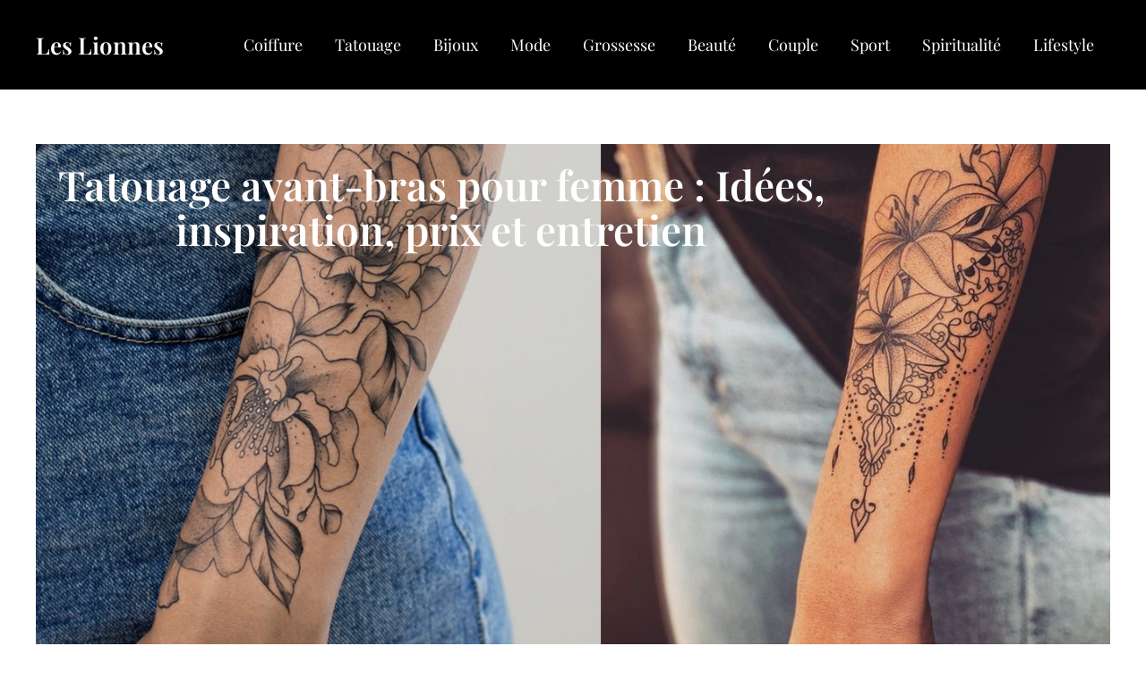

--- FILE ---
content_type: text/css; charset=utf-8
request_url: https://leslionnes.fr/wp-content/uploads/elementor/css/post-3065.css?ver=1745841836
body_size: 1891
content:
.elementor-3065 .elementor-element.elementor-element-4bc870a1{--display:flex;--min-height:700px;--flex-direction:row;--container-widget-width:calc( ( 1 - var( --container-widget-flex-grow ) ) * 100% );--container-widget-height:100%;--container-widget-flex-grow:1;--container-widget-align-self:stretch;--flex-wrap-mobile:wrap;--justify-content:center;--align-items:center;--gap:10px 10px;--row-gap:10px;--column-gap:10px;--overflow:hidden;--overlay-opacity:0.5;}.elementor-3065 .elementor-element.elementor-element-4bc870a1::before, .elementor-3065 .elementor-element.elementor-element-4bc870a1 > .elementor-background-video-container::before, .elementor-3065 .elementor-element.elementor-element-4bc870a1 > .e-con-inner > .elementor-background-video-container::before, .elementor-3065 .elementor-element.elementor-element-4bc870a1 > .elementor-background-slideshow::before, .elementor-3065 .elementor-element.elementor-element-4bc870a1 > .e-con-inner > .elementor-background-slideshow::before, .elementor-3065 .elementor-element.elementor-element-4bc870a1 > .elementor-motion-effects-container > .elementor-motion-effects-layer::before{background-color:transparent;--background-overlay:'';background-image:linear-gradient(180deg, #000000 0%, rgba(0,0,0,0.5) 100%);}.elementor-3065 .elementor-element.elementor-element-4bc870a1:not(.elementor-motion-effects-element-type-background), .elementor-3065 .elementor-element.elementor-element-4bc870a1 > .elementor-motion-effects-container > .elementor-motion-effects-layer{background-position:center right;background-size:cover;}.elementor-3065 .elementor-element.elementor-element-5d9d0351{--display:flex;}.elementor-widget-theme-post-title .elementor-heading-title{font-family:var( --e-global-typography-primary-font-family ), Sans-serif;font-weight:var( --e-global-typography-primary-font-weight );color:var( --e-global-color-primary );}.elementor-3065 .elementor-element.elementor-element-77365471.elementor-element{--align-self:center;--order:99999 /* order end hack */;}.elementor-3065 .elementor-element.elementor-element-77365471{text-align:center;}.elementor-3065 .elementor-element.elementor-element-77365471 .elementor-heading-title{font-family:"Playfair Display", Sans-serif;font-size:46px;font-weight:600;text-transform:none;line-height:50px;color:#ffffff;}.elementor-3065 .elementor-element.elementor-element-60f2ae1{--display:flex;--flex-direction:column;--container-widget-width:100%;--container-widget-height:initial;--container-widget-flex-grow:0;--container-widget-align-self:initial;--flex-wrap-mobile:wrap;}.elementor-widget-post-info .elementor-icon-list-item:not(:last-child):after{border-color:var( --e-global-color-text );}.elementor-widget-post-info .elementor-icon-list-icon i{color:var( --e-global-color-primary );}.elementor-widget-post-info .elementor-icon-list-icon svg{fill:var( --e-global-color-primary );}.elementor-widget-post-info .elementor-icon-list-text, .elementor-widget-post-info .elementor-icon-list-text a{color:var( --e-global-color-secondary );}.elementor-widget-post-info .elementor-icon-list-item{font-family:var( --e-global-typography-text-font-family ), Sans-serif;font-weight:var( --e-global-typography-text-font-weight );}.elementor-3065 .elementor-element.elementor-element-ec4de20 .elementor-icon-list-icon{width:14px;}.elementor-3065 .elementor-element.elementor-element-ec4de20 .elementor-icon-list-icon i{font-size:14px;}.elementor-3065 .elementor-element.elementor-element-ec4de20 .elementor-icon-list-icon svg{--e-icon-list-icon-size:14px;}.elementor-3065 .elementor-element.elementor-element-5f0af586{--display:flex;--flex-direction:row;--container-widget-width:initial;--container-widget-height:100%;--container-widget-flex-grow:1;--container-widget-align-self:stretch;--flex-wrap-mobile:wrap;--gap:0px 0px;--row-gap:0px;--column-gap:0px;}.elementor-3065 .elementor-element.elementor-element-454debe2{--display:flex;--flex-direction:column;--container-widget-width:100%;--container-widget-height:initial;--container-widget-flex-grow:0;--container-widget-align-self:initial;--flex-wrap-mobile:wrap;}.elementor-widget-table-of-contents{--header-color:var( --e-global-color-secondary );--item-text-color:var( --e-global-color-text );--item-text-hover-color:var( --e-global-color-accent );--marker-color:var( --e-global-color-text );}.elementor-widget-table-of-contents .elementor-toc__header, .elementor-widget-table-of-contents .elementor-toc__header-title{font-family:var( --e-global-typography-primary-font-family ), Sans-serif;font-weight:var( --e-global-typography-primary-font-weight );}.elementor-widget-table-of-contents .elementor-toc__list-item{font-family:var( --e-global-typography-text-font-family ), Sans-serif;font-weight:var( --e-global-typography-text-font-weight );}.elementor-3065 .elementor-element.elementor-element-49a4e409 > .elementor-widget-container{padding:0px 0px 0px 0px;}.elementor-3065 .elementor-element.elementor-element-49a4e409 .elementor-toc__header-title{text-align:start;}.elementor-3065 .elementor-element.elementor-element-49a4e409 .elementor-toc__header{flex-direction:row;}.elementor-3065 .elementor-element.elementor-element-49a4e409 .elementor-toc__list-item{font-family:"Merriweather", Sans-serif;font-size:15px;font-weight:400;}.elementor-3065 .elementor-element.elementor-element-49a4e409{--item-text-hover-color:#C8AD7F;--item-text-hover-decoration:underline;}.elementor-widget-theme-post-content{color:var( --e-global-color-text );font-family:var( --e-global-typography-text-font-family ), Sans-serif;font-weight:var( --e-global-typography-text-font-weight );}.elementor-3065 .elementor-element.elementor-element-2182c13c > .elementor-widget-container{margin:0px 10px 0px 0px;}.elementor-3065 .elementor-element.elementor-element-2182c13c{color:#444444;font-family:"Merriweather", Sans-serif;line-height:2em;}.elementor-3065 .elementor-element.elementor-element-35a92e74{--display:flex;--flex-direction:column;--container-widget-width:100%;--container-widget-height:initial;--container-widget-flex-grow:0;--container-widget-align-self:initial;--flex-wrap-mobile:wrap;}.elementor-widget-heading .elementor-heading-title{font-family:var( --e-global-typography-primary-font-family ), Sans-serif;font-weight:var( --e-global-typography-primary-font-weight );color:var( --e-global-color-primary );}.elementor-3065 .elementor-element.elementor-element-400c3603 > .elementor-widget-container{padding:0px 0px 20px 0px;}.elementor-3065 .elementor-element.elementor-element-400c3603 .elementor-heading-title{font-family:"Playfair Display", Sans-serif;}.elementor-widget-uael-posts .uael-posts-tabs-dropdown .uael-filters-dropdown-button,.elementor-widget-uael-posts .uael-post__header-filter{font-family:var( --e-global-typography-accent-font-family ), Sans-serif;font-weight:var( --e-global-typography-accent-font-weight );}.elementor-widget-uael-posts .uael-grid-pagination a.page-numbers{color:var( --e-global-color-accent );}.elementor-widget-uael-posts .uael-grid-pagination span.page-numbers.current{color:var( --e-global-color-accent );}.elementor-widget-uael-posts .uael-post__load-more{color:var( --e-global-color-accent );background-color:var( --e-global-color-accent );font-family:var( --e-global-typography-accent-font-family ), Sans-serif;font-weight:var( --e-global-typography-accent-font-weight );}.elementor-widget-uael-posts .uael-post-inf-loader > div{background-color:var( --e-global-color-primary );}.elementor-widget-uael-posts .uael-grid-pagination a.page-numbers, .elementor-widget-uael-posts .uael-grid-pagination span.page-numbers.current{font-family:var( --e-global-typography-accent-font-family ), Sans-serif;font-weight:var( --e-global-typography-accent-font-weight );}.elementor-widget-uael-posts .uael-post-wrapper-featured .uael-post__title, .elementor-widget-uael-posts .uael-post-wrapper-featured .uael-post__title a{color:var( --e-global-color-secondary );font-family:var( --e-global-typography-primary-font-family ), Sans-serif;font-weight:var( --e-global-typography-primary-font-weight );}.elementor-widget-uael-posts .uael-post-wrapper-featured .uael-post__meta-data{color:var( --e-global-color-secondary );}.elementor-widget-uael-posts .uael-post-wrapper-featured .uael-post__meta-data svg{fill:var( --e-global-color-secondary );}.elementor-widget-uael-posts .uael-post__title, .elementor-widget-uael-posts .uael-post__title a{color:var( --e-global-color-secondary );}.elementor-widget-uael-posts .uael-post__title:hover, .elementor-widget-uael-posts .uael-post__title a:hover{color:var( --e-global-color-secondary );}.elementor-widget-uael-posts.uael-post__link-complete-yes .uael-post__complete-box-overlay:hover + .uael-post__inner-wrap .uael-post__title a{color:var( --e-global-color-secondary );}.elementor-widget-uael-posts .uael-post__title{font-family:var( --e-global-typography-primary-font-family ), Sans-serif;font-weight:var( --e-global-typography-primary-font-weight );}.elementor-widget-uael-posts .uael-post__meta-data span{font-family:var( --e-global-typography-secondary-font-family ), Sans-serif;font-weight:var( --e-global-typography-secondary-font-weight );}.elementor-widget-uael-posts .uael-post__terms{color:var( --e-global-color-accent );font-family:var( --e-global-typography-secondary-font-family ), Sans-serif;font-weight:var( --e-global-typography-secondary-font-weight );}.elementor-widget-uael-posts .uael-post__terms a:hover{color:var( --e-global-color-secondary );}.elementor-widget-uael-posts.uael-post__link-complete-yes .uael-post__complete-box-overlay:hover + .uael-post__inner-wrap .uael-post__terms a{color:var( --e-global-color-secondary );}.elementor-widget-uael-posts .uael-post__excerpt{font-family:var( --e-global-typography-text-font-family ), Sans-serif;font-weight:var( --e-global-typography-text-font-weight );}.elementor-widget-uael-posts a.uael-post__read-more{color:var( --e-global-color-accent );background-color:var( --e-global-color-accent );font-family:var( --e-global-typography-accent-font-family ), Sans-serif;font-weight:var( --e-global-typography-accent-font-weight );}.elementor-widget-uael-posts .uael-post-grid .slick-slider .slick-prev:before, .elementor-widget-uael-posts .uael-post-grid .slick-slider .slick-next:before{color:var( --e-global-color-accent );}.elementor-widget-uael-posts .uael-post-grid .slick-slider .slick-arrow{border-color:var( --e-global-color-accent );border-style:var( --e-global-color-accent );}.elementor-widget-uael-posts .uael-post-grid .slick-slider .slick-arrow i{color:var( --e-global-color-accent );}.elementor-widget-uael-posts .uael-post__datebox{background-color:var( --e-global-color-primary );font-family:var( --e-global-typography-secondary-font-family ), Sans-serif;font-weight:var( --e-global-typography-secondary-font-weight );}.elementor-widget-uael-posts .uael-post__separator{background-color:var( --e-global-color-accent );}.elementor-widget-uael-posts .uael-posts[data-skin="news"] .uael-post__terms{background-color:var( --e-global-color-accent );}.elementor-widget-uael-posts.uael-post__content-align-left .uael-post__gradient-separator{background:var( --e-global-color-accent );}.elementor-widget-uael-posts.uael-post__content-align-center .uael-post__gradient-separator{background:var( --e-global-color-accent );}.elementor-widget-uael-posts.uael-post__content-align-right .uael-post__gradient-separator{background:var( --e-global-color-accent );}.elementor-widget-uael-posts .uael-posts[data-skin="business"] .uael-post__terms{background-color:var( --e-global-color-accent );}.elementor-widget-uael-posts .uael-post__authorbox-desc{color:var( --e-global-color-text );font-family:var( --e-global-typography-text-font-family ), Sans-serif;font-weight:var( --e-global-typography-text-font-weight );}.elementor-widget-uael-posts .uael-post__authorbox-name, .elementor-widget-uael-posts .uael-post__authorbox-name a{color:var( --e-global-color-secondary );font-family:var( --e-global-typography-accent-font-family ), Sans-serif;font-weight:var( --e-global-typography-accent-font-weight );}.elementor-3065 .elementor-element.elementor-element-3abb0c97 .uael-post__thumbnail:hover img{opacity:1;}.elementor-3065 .elementor-element.elementor-element-3abb0c97.uael-post__link-complete-yes .uael-post__complete-box-overlay:hover + .uael-post__inner-wrap .uael-post__thumbnail img{opacity:1;}.elementor-3065 .elementor-element.elementor-element-3abb0c97.uael-equal__height-yes .uael-post-image-background .uael-post__inner-wrap:hover img{opacity:1;}.elementor-3065 .elementor-element.elementor-element-3abb0c97 .uael-post__terms-meta-cat .uael-listing__terms-link:not(:last-child):after{content:"|";margin:0 0.4em;}.elementor-3065 .elementor-element.elementor-element-3abb0c97 .uael-post-grid .uael-post-wrapper{margin-bottom:20px;}.elementor-3065 .elementor-element.elementor-element-3abb0c97 .uael-post__separator{width:100%;margin-bottom:8px;}.elementor-3065 .elementor-element.elementor-element-3abb0c97 .uael-post__content-wrap{background-color:#ffffff;padding:30px 30px 3px 30px;width:92%;margin-bottom:15px;}.elementor-3065 .elementor-element.elementor-element-3abb0c97 .uael-post__inner-wrap:not(.uael-post__noimage) .uael-post__content-wrap{margin-top:-30px;}.elementor-3065 .elementor-element.elementor-element-3abb0c97 .uael-post__inner-wrap.uael-post__noimage{padding-top:15px;}.elementor-3065 .elementor-element.elementor-element-3abb0c97 .uael-post__inner-wrap{background-color:#f6f6f6;}.elementor-3065 .elementor-element.elementor-element-3abb0c97 .uael-post__title{font-family:"Playfair Display", Sans-serif;font-size:20px;font-weight:600;margin-bottom:5px;}.elementor-3065 .elementor-element.elementor-element-3abb0c97 .uael-post__meta-data{color:#adadad;margin-bottom:15px;}.elementor-3065 .elementor-element.elementor-element-3abb0c97 .uael-post__meta-data svg{fill:#adadad;}.elementor-3065 .elementor-element.elementor-element-3abb0c97 .uael-post__meta-data span{font-family:"Arial", Sans-serif;font-weight:400;margin-right:15px;}.elementor-3065 .elementor-element.elementor-element-3abb0c97 .uael-post__meta-data span:last-child, .elementor-3065 .elementor-element.elementor-element-3abb0c97 .uael-post__meta-data span.uael-listing__terms-link{margin-right:0;}@media(max-width:767px){.elementor-3065 .elementor-element.elementor-element-2182c13c > .elementor-widget-container{margin:10px 10px 10px 10px;padding:0px 0px 0px 0px;}.elementor-3065 .elementor-element.elementor-element-400c3603 > .elementor-widget-container{padding:0px 0px 0px 0px;}.elementor-3065 .elementor-element.elementor-element-3abb0c97 > .elementor-widget-container{margin:0px 0px 0px 0px;padding:0px 0px 0px 0px;}}@media(min-width:768px){.elementor-3065 .elementor-element.elementor-element-4bc870a1{--width:100%;}.elementor-3065 .elementor-element.elementor-element-5d9d0351{--width:75%;}.elementor-3065 .elementor-element.elementor-element-5f0af586{--width:90%;}.elementor-3065 .elementor-element.elementor-element-454debe2{--width:85%;}.elementor-3065 .elementor-element.elementor-element-35a92e74{--width:25%;}}@media(min-width:1025px){.elementor-3065 .elementor-element.elementor-element-4bc870a1:not(.elementor-motion-effects-element-type-background), .elementor-3065 .elementor-element.elementor-element-4bc870a1 > .elementor-motion-effects-container > .elementor-motion-effects-layer{background-attachment:fixed;}}